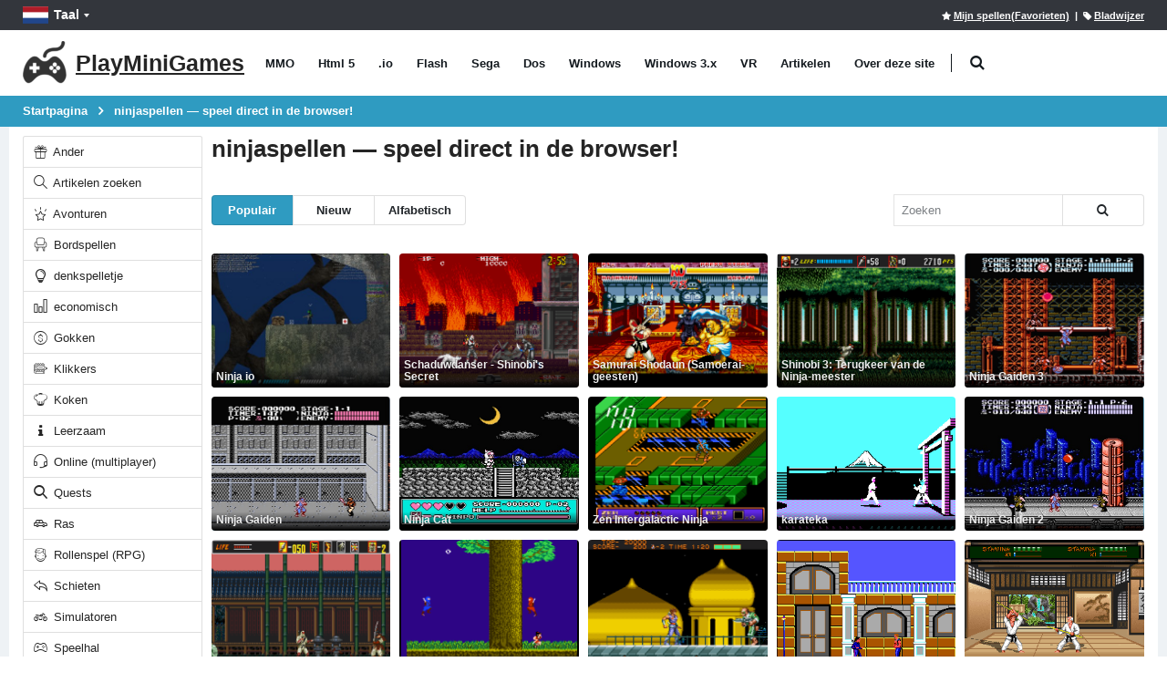

--- FILE ---
content_type: text/html; charset=utf-8
request_url: https://playminigames.nl/tags/ninja
body_size: 14981
content:
<!DOCTYPE html>
<html class="" lang="nl">
<head>
    <meta charset="utf-8">
    <meta http-equiv="X-UA-Compatible" content="IE=edge">
    <meta name="viewport" content="width=device-width, initial-scale=1">
    <title>ninjaspellen online gratis - PlayMiniGames</title>
        <link rel="preload" href="https://playminigames.net/bundle/fonts/porto.woff2?6" type="font/woff2" as="font" crossorigin />
    <link rel="preload" href="https://playminigames.net/bundle/fonts/UqyNK9UOIntux_czAvDQx_ZcHqZXBNQzdcD5.woff2" type="font/woff2" as="font" crossorigin />
    <link href="https://playminigames.net/bundle/app_1.css?v=1" rel="stylesheet" crossorigin="anonymous"/>
<link rel="apple-touch-icon" sizes="180x180" href="https://playminigames.net/content/icon/apple-icon-180x180.png">
<link rel="icon" type="image/png" sizes="32x32" href="https://playminigames.net/content/icon/favicon-32x32.png">
<link rel="icon" type="image/png" sizes="16x16" href="https://playminigames.net/content/icon/favicon-16x16.png">
<meta name="msapplication-TileColor" content="#111">
<meta name="msapplication-TileImage" content="https://playminigames.net/content/icon/ms-icon-144x144.png">
<meta name="theme-color" content="#33363c">
<meta name='impact-site-verification' value='4f58bff9-cf37-425e-aab8-6537a07af2e1' />
<link rel="alternate" type="application/rss+xml" title="PlayMiniGames RSS" href="/rss" />
    <link rel="canonical" href="https://playminigames.nl/tags/ninja" />
    
    <link rel="alternate" href="https://playminigames.net/tags/ninja" hreflang="en" />
<link rel="alternate" href="https://holajuegos.com/tags/ninja" hreflang="es" />
<link rel="alternate" href="https://playminigames.net/pt/tags/ninja" hreflang="pt" />
<link rel="alternate" href="https://playminigames.net/fr/tags/ninja" hreflang="fr" />
<link rel="alternate" href="https://playminigames.net/de/tags/ninja" hreflang="de" />
<link rel="alternate" href="https://playminigames.in/tags/ninja" hreflang="hi" />
<link rel="alternate" href="https://playminigames.nl/tags/ninja" hreflang="nl" />
<link rel="alternate" href="https://playminigames.net/ru/tags/nindzya" hreflang="ru" />


    <meta name="description" content="ninjaspellen online gratis" />
    <meta name="keywords" content="ninja" />
    <meta property="og:type" content="website">
    <meta property="og:title" content="ninjaspellen online gratis | PlayMiniGames">
    <meta property="og:description" content="ninjaspellen online gratis">
    <meta property="og:image" content="https://playminigames.net/Content/icon/favicon-96x96.png">
    <meta property="og:url" content="https://playminigames.nl/tags/ninja">
    
<script async src="//pagead2.googlesyndication.com/pagead/js/adsbygoogle.js"></script>
</head>
<body>
    <div class="page-wrapper">
        <header class="header">
            <div class="header-top">
                <div class="container">
                    
    <div class="header-left header-dropdowns">
    <div class="header-dropdown language-dropdown">
        <a class="language-label" aria-label="Taal" href="#"><img width="28" height="19" src="https://playminigames.net/content/images/flags/nl_flag.svg" alt="Taal">Taal</a>
        <div style="visibility: hidden;min-width: 107px" class="header-menu">
            <ul>
                        <li>
                            <a  href="https://playminigames.net/tags/ninja"><img width="28" height="19" src="https://playminigames.net/content/images/flags/en_flag.svg" alt="English">English</a>
                        </li>
                        <li>
                            <a  href="https://holajuegos.com/tags/ninja"><img width="28" height="19" src="https://playminigames.net/content/images/flags/es_flag.svg" alt="Español">Español</a>
                        </li>
                        <li>
                            <a  href="https://playminigames.net/pt/tags/ninja"><img width="28" height="19" src="https://playminigames.net/content/images/flags/pt_flag.svg" alt="Português">Português</a>
                        </li>
                        <li>
                            <a  href="https://playminigames.net/fr/tags/ninja"><img width="28" height="19" src="https://playminigames.net/content/images/flags/fr_flag.svg" alt="Français">Français</a>
                        </li>
                        <li>
                            <a  href="https://playminigames.net/de/tags/ninja"><img width="28" height="19" src="https://playminigames.net/content/images/flags/de_flag.svg" alt="Deutsche">Deutsche</a>
                        </li>
                        <li>
                            <a  href="https://playminigames.in/tags/ninja"><img width="28" height="19" src="https://playminigames.net/content/images/flags/hi_flag.svg" alt="हिन्दी">हिन्दी</a>
                        </li>
                        <li>
                            <a  href="https://playminigames.nl/tags/ninja"><img width="28" height="19" src="https://playminigames.net/content/images/flags/nl_flag.svg" alt="Nederland">Nederland</a>
                        </li>
                        <li>
                            <a rel=nofollow href="https://playminigames.net/ru/tags/nindzya"><img width="28" height="19" src="https://playminigames.net/content/images/flags/ru_flag.svg" alt="Русский">Русский</a>
                        </li>
                <li>
                    <a href="/select-language">
                        Lees meer...
                    </a>
                </li>
            </ul>
        </div>
    </div>
</div>
<div class="header-right">
        <a rel="nofollow" title="Mijn spellen(Favorieten)" id="mygames" href="/mygames"><i class="icon-star"></i><span>Mijn spellen(Favorieten)</span></a> &nbsp;&nbsp;|&nbsp;
        <a title="Voeg een bladwijzer toe aan deze pagina" id="bookmarkme" onclick="site.AddBookmark('ninjaspellen online gratis', 'https://playminigames.nl/tags/ninja')" href="#"><i class="icon-tag"></i><span>Bladwijzer</span></a>
    <div class="header-dropdown login-dropdown">
        <div class="header-menu">
            <ul>
                    <li><a href="/account/logon">Inloggen</a></li>
            </ul>
        </div>
    </div>
</div>
<script>
    document.addEventListener('DOMContentLoaded', function () {
        var bookmarkmeEl = $('#bookmarkme');
        bookmarkmeEl.click(function () {
            if (document.all) {
                window.external.addFavorite(location.href, 'ninjaspellen online gratis');
            }
            if (window.sidebar && window.sidebar.addPanel) { // Mozilla Firefox Bookmark
                window.sidebar.addPanel(document.title, window.location.href, '');
            } else if (window.external && ('AddFavorite' in window.external)) { // IE Favorite
                window.external.AddFavorite(location.href, document.title);
            } else if (window.opera && window.print) { // Opera Hotlist
                this.title = document.title;
                return true;
            } else { // webkit - safari/chrome
                var message = 'Klik op' + ' ' + (navigator.userAgent.toLowerCase().indexOf('mac') != -1 ? 'Command/Cmd' : 'CTRL') + ' + D - ' + 'Voeg een bladwijzer toe aan deze pagina' + '.';
                SiteDialog.alert(message);
            }
        });
    });
</script>

                </div>
            </div>
            <div class="header-middle sticky-header">
    <div class="container">
        <div class="header-left">
            <a title="PlayMiniGames" href="/" class="logo">
                <img height="48" width="48" src="[data-uri]" alt="PlayMiniGames" />
                <span class="logo-text">
                    PlayMiniGames
                </span>
            </a>
            <nav class="main-nav">
                <ul class="menu sf-arrows">
                        <li class="gametype-top-menu-mmo "><a title="MMO Spelletjes" href="/games/mmo">MMO</a></li>
                        <li class="gametype-top-menu-html5 "><a title="Html 5 Spelletjes" href="/games/html5">Html 5</a></li>
                        <li class="gametype-top-menu-io "><a title=".io Spelletjes" href="/games/io">.io</a></li>
                        <li class="gametype-top-menu-swf "><a title="Flash Spelletjes" href="/games/flash">Flash</a></li>
                        <li class="gametype-top-menu-gen "><a title="Sega Spelletjes" href="/games/sega">Sega</a></li>
                        <li class="gametype-top-menu-zip "><a title="Dos Spelletjes" href="/games/dos">Dos</a></li>
                        <li class="gametype-top-menu-windows "><a title="Windows Spelletjes" href="/games/windows">Windows</a></li>
                        <li class="gametype-top-menu-windows3x "><a title="Windows 3.x Spelletjes" href="/games/windows3x">Windows 3.x</a></li>
                        <li class="gametype-top-menu-vr "><a title="VR Spelletjes" href="/games/vr">VR</a></li>
                    <li ><a title="Nieuws, nuttige informatie over games, website" href="/news">Artikelen</a></li>
                    <li ><a title=" Ontdek waar de site voor is. De mogelijkheden, functies. Sitehulp." href="/info">Over deze site</a></li>
                </ul>
            </nav>
            <div class="header-search" itemscope itemtype="http://schema.org/WebSite">
                <link itemprop="url" href="https://playminigames.nl" />
                <meta itemprop="inLanguage" content="nl" />
                <a href="#" class="search-toggle" title="Zoeken" role="button"><i class="icon-search"></i></a>
                <form itemprop="potentialAction" itemscope itemtype="http://schema.org/SearchAction" action="/" method="GET">
                    <meta itemprop="target" content="https://playminigames.nl/?SearchString={SearchString}" />
                    <div class="header-search-wrapper">
                        <input itemprop="query-input" data-autocomplete-onselect-url="/" data-autocomplete-url="/common/autocomplete" data-itemscount="10" type="search" class="form-control" name="SearchString" id="q" placeholder="Zoeken" required>
                        <button data-apply="1" class="btn" title="Zoeken" type="submit"><i class="icon-search"></i></button>
                    </div>
                </form>
            </div>
        </div>
        <div class="header-right">
            <button class="mobile-menu-toggler" type="button">
                <i class="icon-menu"></i>
            </button>
        </div>
    </div>
</div>
        </header>
        <main class="main">
            <nav aria-label="breadcrumb" class="breadcrumb-nav">
                <div class="container">
                    
<ol class="breadcrumb" itemprop="breadcrumb" itemscope itemtype="http://schema.org/BreadcrumbList">
        <li class="breadcrumb-item" itemprop="itemListElement" itemscope itemtype="http://schema.org/ListItem">
                <a itemprop="item" title="Startpagina" href="/">
                    <span itemprop="name">
                        Startpagina
                    </span>
                </a>
            <meta itemprop="position" content="1">
        </li>
        <li class="breadcrumb-item" itemprop="itemListElement" itemscope itemtype="http://schema.org/ListItem">
                <a itemprop="item" class="active" aria-current="page" href="javascript:void(0)" title="ninjaspellen — speel direct in de browser!">
                    <span itemprop="name">
                        ninjaspellen — speel direct in de browser!
                    </span>
                </a>
            <meta itemprop="position" content="2">
        </li>
</ol>
                </div>
            </nav>
            <div class="container container-main">
                <div class="row row-sm">
                    <aside class="sidebar-shop col-lg-2 order-lg-first">
                        <div class="sidebar-wrapper">
                            
    <div class="widget">
<div class="list-group">
            <a title="Anderspellen online gratis" href="/categories/ander" class="list-group-item "><i class="icon-cat-gift"></i> Ander</a>
            <a title="Artikelen zoekenspellen online gratis" href="/categories/artikelen-zoeken" class="list-group-item "><i class="icon-magnifier"></i> Artikelen zoeken</a>
            <a title="Avonturenspellen online gratis" href="/categories/avonturen" class="list-group-item "><i class="icon-estrela"></i> Avonturen</a>
            <a title="Bordspellenspellen online gratis" href="/categories/tafelblad" class="list-group-item "><i class="icon-cat-couch"></i> Bordspellen</a>
            <a title="denkspelletjespellen online gratis" href="/categories/denkspelletje" class="list-group-item "><i class="icon-lamp"></i> denkspelletje</a>
            <a title="economischspellen online gratis" href="/categories/economisch" class="list-group-item "><i class="icon-chart"></i> economisch</a>
            <a title="Gokkenspellen online gratis" href="/categories/gokken" class="list-group-item "><i class="icon-us-dollar"></i> Gokken</a>
            <a title="Klikkersspellen online gratis" href="/categories/klikkers" class="list-group-item "><i class="icon-category-pedals"></i> Klikkers</a>
            <a title="Kokenspellen online gratis" href="/categories/koken" class="list-group-item "><i class="icon-chef"></i> Koken</a>
            <a title="Leerzaamspellen online gratis" href="/categories/leerzaam" class="list-group-item "><i class="icon-info"></i> Leerzaam</a>
            <a title="Online (multiplayer)spellen online gratis" href="/categories/online-multiplayer" class="list-group-item "><i class="icon-earphones-alt"></i> Online (multiplayer)</a>
            <a title="Questsspellen online gratis" href="/categories/quests" class="list-group-item "><i class="icon-search-3"></i> Quests</a>
            <a title="Rasspellen online gratis" href="/categories/ras" class="list-group-item "><i class="icon-cat-motors"></i> Ras</a>
            <a title="Rollenspel (RPG)spellen online gratis" href="/categories/rollenspel-rpg" class="list-group-item "><i class="icon-boy-broad-smile"></i> Rollenspel (RPG)</a>
            <a title="Schietenspellen online gratis" href="/categories/schieten" class="list-group-item "><i class="icon-action-undo"></i> Schieten</a>
            <a title="Simulatorenspellen online gratis" href="/categories/simulatoren" class="list-group-item "><i class="icon-category-motorcycles"></i> Simulatoren</a>
            <a title="Speelhalspellen online gratis" href="/categories/speelhal" class="list-group-item "><i class="icon-cat-toys"></i> Speelhal</a>
            <a title="Spellen voor meisjesspellen online gratis" href="/categories/spellen-voor-meisjes" class="list-group-item "><i class="icon-cat-fashion"></i> Spellen voor meisjes</a>
            <a title="Spelletjes voor twee online gratis" href="/categories/spelletjes-voor-twee" class="list-group-item "><i class="icon-users-alt"></i> Spelletjes voor twee</a>
            <a title="Sportspellen online gratis" href="/categories/sport" class="list-group-item "><i class="icon-cat-sport"></i> Sport</a>
            <a title="Strategieënspellen online gratis" href="/categories/strategieen" class="list-group-item "><i class="icon-location"></i> Strategieën</a>
            <a title="Tekstopdrachtenspellen online gratis" href="/categories/tekstopdrachten" class="list-group-item "><i class="icon-envolope"></i> Tekstopdrachten</a>
            <a title="torentjesspellen online gratis" href="/categories/torentjes" class="list-group-item "><i class="icon-bag"></i> torentjes</a>
            <a title="Vechtenspellen online gratis" href="/categories/vechten" class="list-group-item "><i class="icon-category-chains"></i> Vechten</a>
            <a title="Vliegenspellen online gratis" href="/categories/vliegen" class="list-group-item "><i class="icon-paper-plane"></i> Vliegen</a>
</div>    </div>

<div class="widget">
    <h4 class="widget-title">Tag Cloud</h4>
    <div class="tagcloud" style="margin-top:10px">
            <a title="Muziekspellen online gratis" href="/tags/muziek">Muziek</a>
            <a title="Ontwikkeling van vaardighedenspellen online gratis" href="/tags/ontwikkeling-van-vaardigheden">Ontwikkeling van vaardigheden</a>
            <a title="FNFspellen online gratis" href="/tags/fnf">FNF</a>
            <a title="Sprunkispellen online gratis" href="/tags/sprunki">Sprunki</a>
            <a title="3dspellen online gratis" href="/tags/3d">3d</a>
            <a title="Auto&#x27;sspellen online gratis" href="/tags/autos">Auto&#x27;s</a>
            <a title="2dspellen online gratis" href="/tags/2d">2d</a>
            <a title="Verschillendspellen online gratis" href="/tags/verschillend">Verschillend</a>
            <a title="Magiespellen online gratis" href="/tags/magie">Magie</a>
            <a title="Puzzelspellen online gratis" href="/tags/puzzel">Puzzel</a>
            <a title="Modespellen online gratis" href="/tags/mode">Mode</a>
            <a title="Fantasiespellen online gratis" href="/tags/fantasie">Fantasie</a>
            <a title="Dierenspellen online gratis" href="/tags/dieren">Dieren</a>
            <a title="Oorlogspellen online gratis" href="/tags/oorlog">Oorlog</a>
            <a title="Jurkspellen online gratis" href="/tags/jurk">Jurk</a>
            <a title="De ruimtespellen online gratis" href="/tags/de-ruimte">De ruimte</a>
            <a title="Minecraftspellen online gratis" href="/tags/minecraft">Minecraft</a>
            <a title="Verbeteringspellen online gratis" href="/tags/verbetering">Verbetering</a>
            <a title="Gamepixspellen online gratis" href="/tags/gamepix">Gamepix</a>
            <a title="Overlevingspellen online gratis" href="/tags/overleving">Overleving</a>
            <a title="Animespellen online gratis" href="/tags/anime">Anime</a>
            <a title="Vliegtuigenspellen online gratis" href="/tags/vliegtuigen">Vliegtuigen</a>
            <a title="Zombiespellen online gratis" href="/tags/zombie">Zombie</a>
            <a title="Ontwikkelingspellen online gratis" href="/tags/ontwikkeling">Ontwikkeling</a>
            <a title="Robotsspellen online gratis" href="/tags/robots">Robots</a>
            <a title="Verschrikkingspellen online gratis" href="/tags/verschrikking">Verschrikking</a>
            <a title="Softgamesspellen online gratis" href="/tags/softgames">Softgames</a>
            <a title="Strijd royalespellen online gratis" href="/tags/strijd-royale">Strijd royale</a>
            <a title="Stickmenspellen online gratis" href="/tags/stickmen">Stickmen</a>
            <a title="Spelletjes voor kinderenspellen online gratis" href="/tags/spelletjes-voor-kinderen">Spelletjes voor kinderen</a>
            <a title="Gevechtenspellen online gratis" href="/tags/gevechten">Gevechten</a>
            <a title="Onlogischspellen online gratis" href="/tags/onlogisch">Onlogisch</a>
            <a title="Sonischspellen online gratis" href="/tags/sonisch">Sonisch</a>
            <a title="Ballonnenspellen online gratis" href="/tags/ballonnen">Ballonnen</a>
            <a title="Monstersspellen online gratis" href="/tags/monsters">Monsters</a>
            <a title="Cloudgamingspellen online gratis" href="/tags/cloudgaming">Cloudgaming</a>
            <a title="Amerikaans voetbalspellen online gratis" href="/tags/amerikaans-voetbal">Amerikaans voetbal</a>
            <a title="3 op een rijspellen online gratis" href="/tags/3-op-een-rij">3 op een rij</a>
            <a title="Loopspellen online gratis" href="/tags/loop">Loop</a>
            <a title="Kaartenspellen online gratis" href="/tags/kaarten">Kaarten</a>
            <a title="Buitenaardse wezensspellen online gratis" href="/tags/buitenaardse-wezens">Buitenaardse wezens</a>
            <a title="Kerstmisspellen online gratis" href="/tags/kerstmis">Kerstmis</a>
            <a title="Riddersspellen online gratis" href="/tags/ridders">Ridders</a>
            <a title="Mariospellen online gratis" href="/tags/mario">Mario</a>
            <a title="Tanksspellen online gratis" href="/tags/tanks">Tanks</a>
            <a title="Tegendeelspellen online gratis" href="/tags/tegendeel">Tegendeel</a>
            <a title="Onder onsspellen online gratis" href="/tags/onder-ons">Onder ons</a>
            <a title="Boerderijspellen online gratis" href="/tags/boerderij">Boerderij</a>
            <a title="Technologiespellen online gratis" href="/tags/technologie">Technologie</a>
            <a title="Motorfietsenspellen online gratis" href="/tags/motorfietsen">Motorfietsen</a>
            <a title="Schepenspellen online gratis" href="/tags/schepen">Schepen</a>
            <a title="Superheldenspellen online gratis" href="/tags/superhelden">Superhelden</a>
            <a title="Keukenspellen online gratis" href="/tags/keuken">Keuken</a>
            <a title="De ontsnappingspellen online gratis" href="/tags/de-ontsnapping">De ontsnapping</a>
            <a title="Mariospellen online gratis" href="/tags/mario">Mario</a>
            <a title="Speciale troepenspellen online gratis" href="/tags/speciale-troepen">Speciale troepen</a>
            <a title="Pokémonspellen online gratis" href="/tags/pokemon">Pokémon</a>
            <a title="Tanksspellen online gratis" href="/tags/tanks">Tanks</a>
            <a title="Ninjaspellen online gratis" href="/tags/ninja">Ninja</a>
            <a title="Mahjongspellen online gratis" href="/tags/mahjong">Mahjong</a>
            <a title="Robloxspellen online gratis" href="/tags/roblox">Roblox</a>
            <a title="Tetrisspellen online gratis" href="/tags/tetris">Tetris</a>
            <a title="Solitairspellen online gratis" href="/tags/solitair">Solitair</a>
            <a title="Kogamaspellen online gratis" href="/tags/kogama">Kogama</a>
            <a title="Arkanoïdespellen online gratis" href="/tags/arkanoide">Arkanoïde</a>
            <a title="Zandbakspellen online gratis" href="/tags/zandbak">Zandbak</a>
            <a title="Middeleeuwenspellen online gratis" href="/tags/middeleeuwen">Middeleeuwen</a>
            <a title="Dinosaurussenspellen online gratis" href="/tags/dinosaurussen">Dinosaurussen</a>
            <a title="Gtaspellen online gratis" href="/tags/gta">Gta</a>
            <a title="Elmaspellen online gratis" href="/tags/elma">Elma</a>
            <a title="Een prinsesspellen online gratis" href="/tags/een-prinses">Een prinses</a>
            <a title="FNAFspellen online gratis" href="/tags/fnaf">FNAF</a>
            <a title="Inktvis spelspellen online gratis" href="/tags/inktvis-spel">Inktvis spel</a>
            <a title="Halloweenspellen online gratis" href="/tags/halloween">Halloween</a>
            <a title="Disneyspellen online gratis" href="/tags/disney">Disney</a>
            <a title="Disneyspellen online gratis" href="/tags/disney">Disney</a>
            <a title="Kerkersspellen online gratis" href="/tags/kerkers">Kerkers</a>
            <a title="Slangspellen online gratis" href="/tags/slang">Slang</a>
            <a title="Basketbalspellen online gratis" href="/tags/basketbal">Basketbal</a>
            <a title="Gemakkelijkspellen online gratis" href="/tags/gemakkelijk">Gemakkelijk</a>
            <a title="Piratenspellen online gratis" href="/tags/piraten">Piraten</a>
            <a title="Beschavingspellen online gratis" href="/tags/beschaving">Beschaving</a>
            <a title="Politiespellen online gratis" href="/tags/politie">Politie</a>
            <a title="Bommenwerper manspellen online gratis" href="/tags/bommenwerper-man">Bommenwerper man</a>
            <a title="Drakenspellen online gratis" href="/tags/draken">Draken</a>
            <a title="Schakenspellen online gratis" href="/tags/schaken">Schaken</a>
            <a title="Programmerenspellen online gratis" href="/tags/programmeren">Programmeren</a>
            <a title="Parkourspellen online gratis" href="/tags/parkour">Parkour</a>
            <a title="Pixelspellen online gratis" href="/tags/pixel">Pixel</a>
            <a title="Uit filmsspellen online gratis" href="/tags/uit-films">Uit films</a>
            <a title="Detectivespellen online gratis" href="/tags/detective">Detective</a>
            <a title="Magnaatspellen online gratis" href="/tags/magnaat">Magnaat</a>
            <a title="Scooby Doospellen online gratis" href="/tags/scooby-doo">Scooby Doo</a>
            <a title="Coronavirusspellen online gratis" href="/tags/coronavirus">Coronavirus</a>
            <a title="Dierensimulatorspellen online gratis" href="/tags/dierensimulator">Dierensimulator</a>
            <a title="Adam en Evaspellen online gratis" href="/tags/adam-en-eva">Adam en Eva</a>
            <a title="Spongebobspellen online gratis" href="/tags/spongebob">Spongebob</a>
            <a title="Boksenspellen online gratis" href="/tags/boksen">Boksen</a>
            <a title="Wilde Westenspellen online gratis" href="/tags/wilde-westen">Wilde Westen</a>
            <a title="Torentjesspellen online gratis" href="/tags/torentjes">Torentjes</a>
            <a title="Puzzelsspellen online gratis" href="/tags/puzzels">Puzzels</a>
            <a title="Vrachtwagensspellen online gratis" href="/tags/vrachtwagens">Vrachtwagens</a>
            <a title="Commandant scherpspellen online gratis" href="/tags/commandant-scherp">Commandant scherp</a>
            <a title="Schuttersspellen online gratis" href="/tags/schutters">Schutters</a>
            <a title="Formule 1spellen online gratis" href="/tags/formule-1">Formule 1</a>
            <a title="Maffiaspellen online gratis" href="/tags/maffia">Maffia</a>
            <a title="Wolfensteinspellen online gratis" href="/tags/wolfenstein">Wolfenstein</a>
            <a title="Gokautomatenspellen online gratis" href="/tags/gokautomaten">Gokautomaten</a>
            <a title="Kkispellen online gratis" href="/tags/kki">Kki</a>
            <a title="Tennisspellen online gratis" href="/tags/tennis">Tennis</a>
            <a title="Vissenspellen online gratis" href="/tags/vissen">Vissen</a>
            <a title="Fnf-testsspellen online gratis" href="/tags/fnf-tests">Fnf-tests</a>
    </div>
    <div>
        <a title="Meer tags" class="moreTagsLink btn btn-primary col-12" href="/tags">Meer tags</a>
    </div>
</div>                        </div>
                    </aside>
                    <div class="col-lg-10 main-bar">
                                <div>
            <h1 itemprop="name" style="font-size: 20px;margin-top: 0">
                ninjaspellen — speel direct in de browser!
            </h1>
            <div itemprop="description">
                
            </div>
            <br />
        </div>
<div class="gameListContainer">
    <nav class="toolbox">
        <div class="toolbox-left">
            <div class="toolbox-item toolbox-sort">
                <div class="btn-group">
    <a data-sortDesc="true" class="btn btn-sm btn-primary" data-sortingName="ViewCount" href="javascript:void(0)">Populair</a>
    <a data-sortDesc="true" class="btn btn-sm btn-default" data-sortingName="CreatedDate" href="javascript:void(0)">Nieuw</a>
    <a data-sortDesc="false" class="btn btn-sm btn-default" data-sortingName="Name" href="javascript:void(0)">Alfabetisch</a>
</div>
            </div>
        </div>
                <div class="toolbox-item toolbox-show">
                    <form class="paging-sorting-filter-form" style="margin-bottom:0">
                        <div class="btn-group">
                        <input type="text" name="SearchString" class="form-control" placeholder="Zoeken" data-autocomplete-onselect-url="/" data-autocomplete-url="/common/autocomplete" data-itemscount="10" />
                            <button type="button" class="btn btn-default btn-sm" title="Zoeken" data-apply="1"><i class="icon-search"></i></button>
                        </div>
                    </form>
                </div>
    </nav>
    <div class="paging-sorting-update" id="divPointAttachmentsList">
        <nav class="toolbox toolbox-pagination">
    <ul data-id="paging" class="pagination">
    </ul>
</nav>    <div class="row row-sm" itemscope itemtype="http://schema.org/ItemList">
        <meta itemprop="numberOfItems" content="42">
                <meta itemprop="name" content="ninjaspellen">
            <div class="col-6 col-sm-6 col-md-3 col-xl-5col" itemprop="itemListElement" itemscope itemtype="http://schema.org/ListItem">
                <meta itemprop="position" content="1">
                <meta itemprop="url" content="https://playminigames.nl/game/ninja-io">
                <meta itemprop="image" content="https://playminigames.net/content/gameimagecontent/html5_ninjaio_3f604c1de55b40779f0e9db67504f7e8.jpg">
                <div class="product-default">
                    <figure>
                        <a data-preview=https://videos.crazygames.com/ninja-io/1/ninja-io-180x111.mp4 aria-label="Ninja io" href="/game/ninja-io">
                            <img class="b-lazy loading" title="Ninja io - Speel gratis online" data-src="https://playminigames.net/content/gameimagecontent/html5_ninjaio_3f604c1de55b40779f0e9db67504f7e8.jpg" alt="Ninja io - Speel gratis online" src="[data-uri]">
                            <h2 class="game-title" itemprop="name">
                                Ninja io
                            </h2>
                        </a>
                    </figure>
                </div>
            </div>
            <div class="col-6 col-sm-6 col-md-3 col-xl-5col" itemprop="itemListElement" itemscope itemtype="http://schema.org/ListItem">
                <meta itemprop="position" content="2">
                <meta itemprop="url" content="https://playminigames.nl/game/schaduwdanser-shinobis-secret">
                <meta itemprop="image" content="https://playminigames.net/content/gameimagecontent/gen_ShadowDancerTheSecretShinobi_71b9414a3c86480da90c34bb0eae4e8e.png">
                <div class="product-default">
                    <figure>
                        <a data-preview=https://www.retrogames.cc/video/genesis/shadow-dancer-the-secret-of-shinobi-world.mp4 aria-label="Schaduwdanser - Shinobi&#x27;s Secret" href="/game/schaduwdanser-shinobis-secret">
                            <img class="b-lazy loading" title="Schaduwdanser - Shinobi&#x27;s Secret - Speel gratis online" data-src="https://playminigames.net/content/gameimagecontent/gen_ShadowDancerTheSecretShinobi_71b9414a3c86480da90c34bb0eae4e8e.png" alt="Schaduwdanser - Shinobi&#x27;s Secret - Speel gratis online" src="[data-uri]">
                            <h2 class="game-title" itemprop="name">
                                Schaduwdanser - Shinobi&#x27;s Secret
                            </h2>
                        </a>
                    </figure>
                </div>
            </div>
            <div class="col-6 col-sm-6 col-md-3 col-xl-5col" itemprop="itemListElement" itemscope itemtype="http://schema.org/ListItem">
                <meta itemprop="position" content="3">
                <meta itemprop="url" content="https://playminigames.nl/game/samurai-shodaun-samoerai-geesten">
                <meta itemprop="image" content="https://playminigames.net/content/gameimagecontent/Samurai Shodown_068516ae6d1e468d86e693e12bc810b9.png">
                <div class="product-default">
                    <figure>
                        <a data-preview=https://www.retrogames.cc/video/genesis/samurai-shodown-usa.mp4 aria-label="Samurai Shodaun (Samoerai-geesten)" href="/game/samurai-shodaun-samoerai-geesten">
                            <img class="b-lazy loading" title="Samurai Shodaun (Samoerai-geesten) - Speel gratis online" data-src="https://playminigames.net/content/gameimagecontent/Samurai Shodown_068516ae6d1e468d86e693e12bc810b9.png" alt="Samurai Shodaun (Samoerai-geesten) - Speel gratis online" src="[data-uri]">
                            <h2 class="game-title" itemprop="name">
                                Samurai Shodaun (Samoerai-geesten)
                            </h2>
                        </a>
                    </figure>
                </div>
            </div>
            <div class="col-6 col-sm-6 col-md-3 col-xl-5col" itemprop="itemListElement" itemscope itemtype="http://schema.org/ListItem">
                <meta itemprop="position" content="4">
                <meta itemprop="url" content="https://playminigames.nl/game/shinobi-3-terugkeer-van-de-ninja-meester">
                <meta itemprop="image" content="https://playminigames.net/content/gameimagecontent/Shinobi3_98db664c02b84c04bdc7cbcf4fd91cb8.png">
                <div class="product-default">
                    <figure>
                        <a data-preview=https://www.retrogames.cc/video/genesis/shinobi-iii-return-of-the-ninja-master-usa.mp4 aria-label="Shinobi 3: Terugkeer van de Ninja-meester" href="/game/shinobi-3-terugkeer-van-de-ninja-meester">
                            <img class="b-lazy loading" title="Shinobi 3: Terugkeer van de Ninja-meester - Speel gratis online" data-src="https://playminigames.net/content/gameimagecontent/Shinobi3_98db664c02b84c04bdc7cbcf4fd91cb8.png" alt="Shinobi 3: Terugkeer van de Ninja-meester - Speel gratis online" src="[data-uri]">
                            <h2 class="game-title" itemprop="name">
                                Shinobi 3: Terugkeer van de Ninja-meester
                            </h2>
                        </a>
                    </figure>
                </div>
            </div>
            <div class="col-6 col-sm-6 col-md-3 col-xl-5col" itemprop="itemListElement" itemscope itemtype="http://schema.org/ListItem">
                <meta itemprop="position" content="5">
                <meta itemprop="url" content="https://playminigames.nl/game/ninja-gaiden-3">
                <meta itemprop="image" content="https://playminigames.net/content/gameimagecontent/ninja_gaiden3_3b3fea92-b7a8-42e2-8736-d2015647e2ca.jpg">
                <div class="product-default">
                    <figure>
                        <a  aria-label="Ninja Gaiden 3" href="/game/ninja-gaiden-3">
                            <img class="b-lazy loading" title="Ninja Gaiden 3 - Speel gratis online" data-src="https://playminigames.net/content/gameimagecontent/ninja_gaiden3_3b3fea92-b7a8-42e2-8736-d2015647e2ca.jpg" alt="Ninja Gaiden 3 - Speel gratis online" src="[data-uri]">
                            <h2 class="game-title" itemprop="name">
                                Ninja Gaiden 3
                            </h2>
                        </a>
                    </figure>
                </div>
            </div>
            <div class="col-6 col-sm-6 col-md-3 col-xl-5col" itemprop="itemListElement" itemscope itemtype="http://schema.org/ListItem">
                <meta itemprop="position" content="6">
                <meta itemprop="url" content="https://playminigames.nl/game/ninja-gaiden">
                <meta itemprop="image" content="https://playminigames.net/content/gameimagecontent/ninja_gaiden_b2c4a070-b326-4a6a-bea1-cdee9de64932.jpg">
                <div class="product-default">
                    <figure>
                        <a data-preview=https://www.retrogames.cc/video/nes/ninja-gaiden-usa.mp4 aria-label="Ninja Gaiden" href="/game/ninja-gaiden">
                            <img class="b-lazy loading" title="Ninja Gaiden - Speel gratis online" data-src="https://playminigames.net/content/gameimagecontent/ninja_gaiden_b2c4a070-b326-4a6a-bea1-cdee9de64932.jpg" alt="Ninja Gaiden - Speel gratis online" src="[data-uri]">
                            <h2 class="game-title" itemprop="name">
                                Ninja Gaiden
                            </h2>
                        </a>
                    </figure>
                </div>
            </div>
            <div class="col-6 col-sm-6 col-md-3 col-xl-5col" itemprop="itemListElement" itemscope itemtype="http://schema.org/ListItem">
                <meta itemprop="position" content="7">
                <meta itemprop="url" content="https://playminigames.nl/game/ninja-cat">
                <meta itemprop="image" content="https://playminigames.net/content/gameimagecontent/ninja_cat_128e3fd3-3a79-4d1f-a74f-26e9399e6014.jpg">
                <div class="product-default">
                    <figure>
                        <a  aria-label="Ninja Cat" href="/game/ninja-cat">
                            <img class="b-lazy loading" title="Ninja Cat - Speel gratis online" data-src="https://playminigames.net/content/gameimagecontent/ninja_cat_128e3fd3-3a79-4d1f-a74f-26e9399e6014.jpg" alt="Ninja Cat - Speel gratis online" src="[data-uri]">
                            <h2 class="game-title" itemprop="name">
                                Ninja Cat
                            </h2>
                        </a>
                    </figure>
                </div>
            </div>
            <div class="col-6 col-sm-6 col-md-3 col-xl-5col" itemprop="itemListElement" itemscope itemtype="http://schema.org/ListItem">
                <meta itemprop="position" content="8">
                <meta itemprop="url" content="https://playminigames.nl/game/zen-intergalactic-ninja">
                <meta itemprop="image" content="https://playminigames.net/content/gameimagecontent/nes_zenintergalactic_ninja_bf6e94ce80b34bfb808799069d733fae.png">
                <div class="product-default">
                    <figure>
                        <a data-preview=https://www.retrogames.cc/video/nes/zen-intergalactic-ninja-usa.mp4 aria-label="Zen Intergalactic Ninja" href="/game/zen-intergalactic-ninja">
                            <img class="b-lazy loading" title="Zen Intergalactic Ninja - Speel gratis online" data-src="https://playminigames.net/content/gameimagecontent/nes_zenintergalactic_ninja_bf6e94ce80b34bfb808799069d733fae.png" alt="Zen Intergalactic Ninja - Speel gratis online" src="[data-uri]">
                            <h2 class="game-title" itemprop="name">
                                Zen Intergalactic Ninja
                            </h2>
                        </a>
                    </figure>
                </div>
            </div>
            <div class="col-6 col-sm-6 col-md-3 col-xl-5col" itemprop="itemListElement" itemscope itemtype="http://schema.org/ListItem">
                <meta itemprop="position" content="9">
                <meta itemprop="url" content="https://playminigames.nl/game/karateka">
                <meta itemprop="image" content="https://playminigames.net/content/gameimagecontent/karateka_d89b9ffb4ae346c1b5cbe168eaffc35a.png">
                <div class="product-default">
                    <figure>
                        <a data-preview=http://t.gamesnostalgia.com/movie/k/a/karateka/gameplay.mp4 aria-label="karateka" href="/game/karateka">
                            <img class="b-lazy loading" title="karateka - Speel gratis online" data-src="https://playminigames.net/content/gameimagecontent/karateka_d89b9ffb4ae346c1b5cbe168eaffc35a.png" alt="karateka - Speel gratis online" src="[data-uri]">
                            <h2 class="game-title" itemprop="name">
                                karateka
                            </h2>
                        </a>
                    </figure>
                </div>
            </div>
            <div class="col-6 col-sm-6 col-md-3 col-xl-5col" itemprop="itemListElement" itemscope itemtype="http://schema.org/ListItem">
                <meta itemprop="position" content="10">
                <meta itemprop="url" content="https://playminigames.nl/game/ninja-gaiden-2">
                <meta itemprop="image" content="https://playminigames.net/content/gameimagecontent/ninja_gaiden2_1157a98d-1324-4b41-b0f1-8a35b5f4d1d0.jpg">
                <div class="product-default">
                    <figure>
                        <a  aria-label="Ninja Gaiden 2" href="/game/ninja-gaiden-2">
                            <img class="b-lazy loading" title="Ninja Gaiden 2 - Speel gratis online" data-src="https://playminigames.net/content/gameimagecontent/ninja_gaiden2_1157a98d-1324-4b41-b0f1-8a35b5f4d1d0.jpg" alt="Ninja Gaiden 2 - Speel gratis online" src="[data-uri]">
                            <h2 class="game-title" itemprop="name">
                                Ninja Gaiden 2
                            </h2>
                        </a>
                    </figure>
                </div>
            </div>
            <div class="col-6 col-sm-6 col-md-3 col-xl-5col" itemprop="itemListElement" itemscope itemtype="http://schema.org/ListItem">
                <meta itemprop="position" content="11">
                <meta itemprop="url" content="https://playminigames.nl/game/de-wraak-van-shinobi">
                <meta itemprop="image" content="https://playminigames.net/content/gameimagecontent/Revenge of Shinobi_be501acf4855414a9b6fd3db62521431.png">
                <div class="product-default">
                    <figure>
                        <a data-preview=https://www.retrogames.cc/video/genesis/revenge-of-shinobi-the-usa-europe.mp4 aria-label="De wraak van Shinobi" href="/game/de-wraak-van-shinobi">
                            <img class="b-lazy loading" title="De wraak van Shinobi - Speel gratis online" data-src="https://playminigames.net/content/gameimagecontent/Revenge of Shinobi_be501acf4855414a9b6fd3db62521431.png" alt="De wraak van Shinobi - Speel gratis online" src="[data-uri]">
                            <h2 class="game-title" itemprop="name">
                                De wraak van Shinobi
                            </h2>
                        </a>
                    </figure>
                </div>
            </div>
            <div class="col-6 col-sm-6 col-md-3 col-xl-5col" itemprop="itemListElement" itemscope itemtype="http://schema.org/ListItem">
                <meta itemprop="position" content="12">
                <meta itemprop="url" content="https://playminigames.nl/game/de-legende-van-de-kooi">
                <meta itemprop="image" content="https://playminigames.net/content/gameimagecontent/nes_legend-of-kage_3b20fae840b246889dff4d870fe67811.png">
                <div class="product-default">
                    <figure>
                        <a data-preview=https://www.retrogames.cc/video/nes/legend-of-kage-the-usa.mp4 aria-label="De legende van de kooi" href="/game/de-legende-van-de-kooi">
                            <img class="b-lazy loading" title="De legende van de kooi - Speel gratis online" data-src="https://playminigames.net/content/gameimagecontent/nes_legend-of-kage_3b20fae840b246889dff4d870fe67811.png" alt="De legende van de kooi - Speel gratis online" src="[data-uri]">
                            <h2 class="game-title" itemprop="name">
                                De legende van de kooi
                            </h2>
                        </a>
                    </figure>
                </div>
            </div>
            <div class="col-6 col-sm-6 col-md-3 col-xl-5col" itemprop="itemListElement" itemscope itemtype="http://schema.org/ListItem">
                <meta itemprop="position" content="13">
                <meta itemprop="url" content="https://playminigames.nl/game/strijder">
                <meta itemprop="image" content="https://playminigames.net/content/gameimagecontent/Strider (UE)_aa7e3160f5684914896d11fb5f9efd0e.png">
                <div class="product-default">
                    <figure>
                        <a data-preview=https://www.retrogames.cc/video/genesis/strider-usa-europe.mp4 aria-label="Strijder" href="/game/strijder">
                            <img class="b-lazy loading" title="Strijder - Speel gratis online" data-src="https://playminigames.net/content/gameimagecontent/Strider (UE)_aa7e3160f5684914896d11fb5f9efd0e.png" alt="Strijder - Speel gratis online" src="[data-uri]">
                            <h2 class="game-title" itemprop="name">
                                Strijder
                            </h2>
                        </a>
                    </figure>
                </div>
            </div>
            <div class="col-6 col-sm-6 col-md-3 col-xl-5col" itemprop="itemListElement" itemscope itemtype="http://schema.org/ListItem">
                <meta itemprop="position" content="14">
                <meta itemprop="url" content="https://playminigames.nl/game/shinobi">
                <meta itemprop="image" content="https://playminigames.net/content/gameimagecontent/shinobi_b55c7f6ba05a4aa78154683018f9d448.png">
                <div class="product-default">
                    <figure>
                        <a  aria-label="Shinobi" href="/game/shinobi">
                            <img class="b-lazy loading" title="Shinobi - Speel gratis online" data-src="https://playminigames.net/content/gameimagecontent/shinobi_b55c7f6ba05a4aa78154683018f9d448.png" alt="Shinobi - Speel gratis online" src="[data-uri]">
                            <h2 class="game-title" itemprop="name">
                                Shinobi
                            </h2>
                        </a>
                    </figure>
                </div>
            </div>
            <div class="col-6 col-sm-6 col-md-3 col-xl-5col" itemprop="itemListElement" itemscope itemtype="http://schema.org/ListItem">
                <meta itemprop="position" content="15">
                <meta itemprop="url" content="https://playminigames.nl/game/budokan-the-martial-spirit">
                <meta itemprop="image" content="https://playminigames.net/content/gameimagecontent/budo_39e3736b157f495eae2becf1a6b46c36.png">
                <div class="product-default">
                    <figure>
                        <a  aria-label="Budokan: The Martial Spirit" href="/game/budokan-the-martial-spirit">
                            <img class="b-lazy loading" title="Budokan: The Martial Spirit - Speel gratis online" data-src="https://playminigames.net/content/gameimagecontent/budo_39e3736b157f495eae2becf1a6b46c36.png" alt="Budokan: The Martial Spirit - Speel gratis online" src="[data-uri]">
                            <h2 class="game-title" itemprop="name">
                                Budokan: The Martial Spirit
                            </h2>
                        </a>
                    </figure>
                </div>
            </div>
            <div class="col-6 col-sm-6 col-md-3 col-xl-5col" itemprop="itemListElement" itemscope itemtype="http://schema.org/ListItem">
                <meta itemprop="position" content="16">
                <meta itemprop="url" content="https://playminigames.nl/game/blue-shadow">
                <meta itemprop="image" content="https://playminigames.net/content/gameimagecontent/blueshdw_a1e6a1d4-db2d-4511-8c56-089e15561780.jpg">
                <div class="product-default">
                    <figure>
                        <a data-preview=https://www.retrogames.cc/video/nes/shadow-of-the-ninja-usa.mp4 aria-label="Blue Shadow" href="/game/blue-shadow">
                            <img class="b-lazy loading" title="Blue Shadow - Speel gratis online" data-src="https://playminigames.net/content/gameimagecontent/blueshdw_a1e6a1d4-db2d-4511-8c56-089e15561780.jpg" alt="Blue Shadow - Speel gratis online" src="[data-uri]">
                            <h2 class="game-title" itemprop="name">
                                Blue Shadow
                            </h2>
                        </a>
                    </figure>
                </div>
            </div>
            <div class="col-6 col-sm-6 col-md-3 col-xl-5col" itemprop="itemListElement" itemscope itemtype="http://schema.org/ListItem">
                <meta itemprop="position" content="17">
                <meta itemprop="url" content="https://playminigames.nl/game/little-samson">
                <meta itemprop="image" content="https://playminigames.net/content/gameimagecontent/littlesamson_46ed4611-4864-4e4a-ae7b-c0816a01eeed.jpg">
                <div class="product-default">
                    <figure>
                        <a data-preview=https://www.retrogames.cc/video/nes/little-samson-usa.mp4 aria-label="Little Samson" href="/game/little-samson">
                            <img class="b-lazy loading" title="Little Samson - Speel gratis online" data-src="https://playminigames.net/content/gameimagecontent/littlesamson_46ed4611-4864-4e4a-ae7b-c0816a01eeed.jpg" alt="Little Samson - Speel gratis online" src="[data-uri]">
                            <h2 class="game-title" itemprop="name">
                                Little Samson
                            </h2>
                        </a>
                    </figure>
                </div>
            </div>
            <div class="col-6 col-sm-6 col-md-3 col-xl-5col" itemprop="itemListElement" itemscope itemtype="http://schema.org/ListItem">
                <meta itemprop="position" content="18">
                <meta itemprop="url" content="https://playminigames.nl/game/demon-sword">
                <meta itemprop="image" content="https://playminigames.net/content/gameimagecontent/demon_sword_ca6b1f3f-214a-479b-8f15-2117393a3274.jpg">
                <div class="product-default">
                    <figure>
                        <a data-preview=https://www.retrogames.cc/video/nes/demon-sword-release-the-power-usa.mp4 aria-label="Demon Sword" href="/game/demon-sword">
                            <img class="b-lazy loading" title="Demon Sword - Speel gratis online" data-src="https://playminigames.net/content/gameimagecontent/demon_sword_ca6b1f3f-214a-479b-8f15-2117393a3274.jpg" alt="Demon Sword - Speel gratis online" src="[data-uri]">
                            <h2 class="game-title" itemprop="name">
                                Demon Sword
                            </h2>
                        </a>
                    </figure>
                </div>
            </div>
            <div class="col-6 col-sm-6 col-md-3 col-xl-5col" itemprop="itemListElement" itemscope itemtype="http://schema.org/ListItem">
                <meta itemprop="position" content="19">
                <meta itemprop="url" content="https://playminigames.nl/game/hi-no-tori">
                <meta itemprop="image" content="https://playminigames.net/content/gameimagecontent/hi_no_tori_5ef6cc10-9af1-4b9c-9f6c-8ff5873d1e6a.jpg">
                <div class="product-default">
                    <figure>
                        <a  aria-label="Hi no Tori" href="/game/hi-no-tori">
                            <img class="b-lazy loading" title="Hi no Tori - Speel gratis online" data-src="https://playminigames.net/content/gameimagecontent/hi_no_tori_5ef6cc10-9af1-4b9c-9f6c-8ff5873d1e6a.jpg" alt="Hi no Tori - Speel gratis online" src="[data-uri]">
                            <h2 class="game-title" itemprop="name">
                                Hi no Tori
                            </h2>
                        </a>
                    </figure>
                </div>
            </div>
            <div class="col-6 col-sm-6 col-md-3 col-xl-5col" itemprop="itemListElement" itemscope itemtype="http://schema.org/ListItem">
                <meta itemprop="position" content="20">
                <meta itemprop="url" content="https://playminigames.nl/game/clash-bij-demonhead">
                <meta itemprop="image" content="https://playminigames.net/content/gameimagecontent/last_of_demon_head_e3f3ddb8-8931-4759-b21b-2be586e000f9.jpg">
                <div class="product-default">
                    <figure>
                        <a data-preview=https://www.retrogames.cc/video/nes/clash-at-demonhead-usa.mp4 aria-label="Clash bij Demonhead" href="/game/clash-bij-demonhead">
                            <img class="b-lazy loading" title="Clash bij Demonhead - Speel gratis online" data-src="https://playminigames.net/content/gameimagecontent/last_of_demon_head_e3f3ddb8-8931-4759-b21b-2be586e000f9.jpg" alt="Clash bij Demonhead - Speel gratis online" src="[data-uri]">
                            <h2 class="game-title" itemprop="name">
                                Clash bij Demonhead
                            </h2>
                        </a>
                    </figure>
                </div>
            </div>
            <div class="col-6 col-sm-6 col-md-3 col-xl-5col" itemprop="itemListElement" itemscope itemtype="http://schema.org/ListItem">
                <meta itemprop="position" content="21">
                <meta itemprop="url" content="https://playminigames.nl/game/kid-niki-radical-ninja">
                <meta itemprop="image" content="https://playminigames.net/content/gameimagecontent/kid_niki___radical_ninja_b8d5d075-15f2-4a51-86fa-9a360a34b6ed.jpg">
                <div class="product-default">
                    <figure>
                        <a data-preview=https://www.retrogames.cc/video/nes/kid-niki-radical-ninja-usa-rev-a.mp4 aria-label="Kid Niki - Radical Ninja" href="/game/kid-niki-radical-ninja">
                            <img class="b-lazy loading" title="Kid Niki - Radical Ninja - Speel gratis online" data-src="https://playminigames.net/content/gameimagecontent/kid_niki___radical_ninja_b8d5d075-15f2-4a51-86fa-9a360a34b6ed.jpg" alt="Kid Niki - Radical Ninja - Speel gratis online" src="[data-uri]">
                            <h2 class="game-title" itemprop="name">
                                Kid Niki - Radical Ninja
                            </h2>
                        </a>
                    </figure>
                </div>
            </div>
            <div class="col-6 col-sm-6 col-md-3 col-xl-5col" itemprop="itemListElement" itemscope itemtype="http://schema.org/ListItem">
                <meta itemprop="position" content="22">
                <meta itemprop="url" content="https://playminigames.nl/game/konijnenninja">
                <meta itemprop="image" content="https://playminigames.net/content/gameimagecontent/html5_Ninjarabbit_69e6b792c3ad4743a65a21b113311bb7.jpg">
                <div class="product-default">
                    <figure>
                        <a  aria-label="Konijnenninja" href="/game/konijnenninja">
                            <img class="b-lazy loading" title="Konijnenninja - Speel gratis online" data-src="https://playminigames.net/content/gameimagecontent/html5_Ninjarabbit_69e6b792c3ad4743a65a21b113311bb7.jpg" alt="Konijnenninja - Speel gratis online" src="[data-uri]">
                            <h2 class="game-title" itemprop="name">
                                Konijnenninja
                            </h2>
                        </a>
                    </figure>
                </div>
            </div>
            <div class="col-6 col-sm-6 col-md-3 col-xl-5col" itemprop="itemListElement" itemscope itemtype="http://schema.org/ListItem">
                <meta itemprop="position" content="23">
                <meta itemprop="url" content="https://playminigames.nl/game/ninja-sprong">
                <meta itemprop="image" content="https://playminigames.net/content/gameimagecontent/html5_40156_17f62e4ddcdf469bb3c559ad3a4f593a.png">
                <div class="product-default">
                    <figure>
                        <a  aria-label="Ninja sprong" href="/game/ninja-sprong">
                            <img class="b-lazy loading" title="Ninja sprong - Speel gratis online" data-src="https://playminigames.net/content/gameimagecontent/html5_40156_17f62e4ddcdf469bb3c559ad3a4f593a.png" alt="Ninja sprong - Speel gratis online" src="[data-uri]">
                            <h2 class="game-title" itemprop="name">
                                Ninja sprong
                            </h2>
                        </a>
                    </figure>
                </div>
            </div>
            <div class="col-6 col-sm-6 col-md-3 col-xl-5col" itemprop="itemListElement" itemscope itemtype="http://schema.org/ListItem">
                <meta itemprop="position" content="24">
                <meta itemprop="url" content="https://playminigames.nl/game/schaduwridders">
                <meta itemprop="image" content="https://playminigames.net/content/gameimagecontent/zip_shadowknight_849096b5ed4a4066a787cb805faa7092.png">
                <div class="product-default">
                    <figure>
                        <a  aria-label="Schaduwridders" href="/game/schaduwridders">
                            <img class="b-lazy loading" title="Schaduwridders - Speel gratis online" data-src="https://playminigames.net/content/gameimagecontent/zip_shadowknight_849096b5ed4a4066a787cb805faa7092.png" alt="Schaduwridders - Speel gratis online" src="[data-uri]">
                            <h2 class="game-title" itemprop="name">
                                Schaduwridders
                            </h2>
                        </a>
                    </figure>
                </div>
            </div>
            <div class="col-6 col-sm-6 col-md-3 col-xl-5col" itemprop="itemListElement" itemscope itemtype="http://schema.org/ListItem">
                <meta itemprop="position" content="25">
                <meta itemprop="url" content="https://playminigames.nl/game/bad-dudes">
                <meta itemprop="image" content="https://playminigames.net/content/gameimagecontent/baddudes_569d7ddc-d2b0-4d29-8cd4-31142888870e.jpg">
                <div class="product-default">
                    <figure>
                        <a data-preview=https://www.retrogames.cc/video/nes/bad-dudes-usa.mp4 aria-label="Bad dudes" href="/game/bad-dudes">
                            <img class="b-lazy loading" title="Bad dudes - Speel gratis online" data-src="https://playminigames.net/content/gameimagecontent/baddudes_569d7ddc-d2b0-4d29-8cd4-31142888870e.jpg" alt="Bad dudes - Speel gratis online" src="[data-uri]">
                            <h2 class="game-title" itemprop="name">
                                Bad dudes
                            </h2>
                        </a>
                    </figure>
                </div>
            </div>
            <div class="col-6 col-sm-6 col-md-3 col-xl-5col" itemprop="itemListElement" itemscope itemtype="http://schema.org/ListItem">
                <meta itemprop="position" content="26">
                <meta itemprop="url" content="https://playminigames.nl/game/ninja-gaiden-2-dark-sword-of-chaos">
                <meta itemprop="image" content="https://playminigames.net/content/gameimagecontent/nindzygaiden2_ba680faf-b821-4576-91bc-8bb8b8091b77.jpg">
                <div class="product-default">
                    <figure>
                        <a  aria-label="Ninja Gaiden 2: Dark Sword of Chaos" href="/game/ninja-gaiden-2-dark-sword-of-chaos">
                            <img class="b-lazy loading" title="Ninja Gaiden 2: Dark Sword of Chaos - Speel gratis online" data-src="https://playminigames.net/content/gameimagecontent/nindzygaiden2_ba680faf-b821-4576-91bc-8bb8b8091b77.jpg" alt="Ninja Gaiden 2: Dark Sword of Chaos - Speel gratis online" src="[data-uri]">
                            <h2 class="game-title" itemprop="name">
                                Ninja Gaiden 2: Dark Sword of Chaos
                            </h2>
                        </a>
                    </figure>
                </div>
            </div>
            <div class="col-6 col-sm-6 col-md-3 col-xl-5col" itemprop="itemListElement" itemscope itemtype="http://schema.org/ListItem">
                <meta itemprop="position" content="27">
                <meta itemprop="url" content="https://playminigames.nl/game/clash-of-ninjahelden">
                <meta itemprop="image" content="https://playminigames.net/content/gameimagecontent/html5_ninja-clash-heroes_3bdd9db290de4377a4d6d60e5328d676.jpg">
                <div class="product-default">
                    <figure>
                        <a data-preview=https://videos.crazygames.com/ninja-clash-heroes/1/ninja-clash-heroes-180x111.mp4 aria-label="Clash of ninjahelden" href="/game/clash-of-ninjahelden">
                            <img class="b-lazy loading" title="Clash of ninjahelden - Speel gratis online" data-src="https://playminigames.net/content/gameimagecontent/html5_ninja-clash-heroes_3bdd9db290de4377a4d6d60e5328d676.jpg" alt="Clash of ninjahelden - Speel gratis online" src="[data-uri]">
                            <h2 class="game-title" itemprop="name">
                                Clash of ninjahelden
                            </h2>
                        </a>
                    </figure>
                </div>
            </div>
            <div class="col-6 col-sm-6 col-md-3 col-xl-5col" itemprop="itemListElement" itemscope itemtype="http://schema.org/ListItem">
                <meta itemprop="position" content="28">
                <meta itemprop="url" content="https://playminigames.nl/game/little-ninja-brothers">
                <meta itemprop="image" content="https://playminigames.net/content/gameimagecontent/littleninjabrothers_4170fe5d-0191-450f-868d-eb8327f88628.jpg">
                <div class="product-default">
                    <figure>
                        <a data-preview=https://www.retrogames.cc/video/nes/little-ninja-brothers-usa.mp4 aria-label="Little Ninja Brothers" href="/game/little-ninja-brothers">
                            <img class="b-lazy loading" title="Little Ninja Brothers - Speel gratis online" data-src="https://playminigames.net/content/gameimagecontent/littleninjabrothers_4170fe5d-0191-450f-868d-eb8327f88628.jpg" alt="Little Ninja Brothers - Speel gratis online" src="[data-uri]">
                            <h2 class="game-title" itemprop="name">
                                Little Ninja Brothers
                            </h2>
                        </a>
                    </figure>
                </div>
            </div>
            <div class="col-6 col-sm-6 col-md-3 col-xl-5col" itemprop="itemListElement" itemscope itemtype="http://schema.org/ListItem">
                <meta itemprop="position" content="29">
                <meta itemprop="url" content="https://playminigames.nl/game/3-ninjas-kick-back">
                <meta itemprop="image" content="https://playminigames.net/content/gameimagecontent/3ninja_e07ac0ed-ea84-4255-9355-e72c97ee4c91.png">
                <div class="product-default">
                    <figure>
                        <a data-preview=https://www.retrogames.cc/video/genesis/3-ninjas-kick-back-usa.mp4 aria-label="3 Ninjas Kick Back" href="/game/3-ninjas-kick-back">
                            <img class="b-lazy loading" title="3 Ninjas Kick Back - Speel gratis online" data-src="https://playminigames.net/content/gameimagecontent/3ninja_e07ac0ed-ea84-4255-9355-e72c97ee4c91.png" alt="3 Ninjas Kick Back - Speel gratis online" src="[data-uri]">
                            <h2 class="game-title" itemprop="name">
                                3 Ninjas Kick Back
                            </h2>
                        </a>
                    </figure>
                </div>
            </div>
            <div class="col-6 col-sm-6 col-md-3 col-xl-5col" itemprop="itemListElement" itemscope itemtype="http://schema.org/ListItem">
                <meta itemprop="position" content="30">
                <meta itemprop="url" content="https://playminigames.nl/game/downtown-special">
                <meta itemprop="image" content="https://playminigames.net/content/gameimagecontent/downtown_special_7f51ddd9-3677-4453-9b22-7d6b2e77b8f1.jpg">
                <div class="product-default">
                    <figure>
                        <a data-preview=https://www.retrogames.cc/video/nes/downtown-special-kunio-kun-no-jidaigeki-dayo-zenin-shuugou.mp4 aria-label="Downtown Special" href="/game/downtown-special">
                            <img class="b-lazy loading" title="Downtown Special - Speel gratis online" data-src="https://playminigames.net/content/gameimagecontent/downtown_special_7f51ddd9-3677-4453-9b22-7d6b2e77b8f1.jpg" alt="Downtown Special - Speel gratis online" src="[data-uri]">
                            <h2 class="game-title" itemprop="name">
                                Downtown Special
                            </h2>
                        </a>
                    </figure>
                </div>
            </div>
            <div class="col-6 col-sm-6 col-md-3 col-xl-5col" itemprop="itemListElement" itemscope itemtype="http://schema.org/ListItem">
                <meta itemprop="position" content="31">
                <meta itemprop="url" content="https://playminigames.nl/game/ashbelt">
                <meta itemprop="image" content="https://playminigames.net/content/gameimagecontent/html5_AshBelt_fa4a572d3cce4919b644b9f55f5e0c84.png">
                <div class="product-default">
                    <figure>
                        <a data-preview=https://videos.crazygames.com/ashbelt/1/ashbelt-thumbnail.mp4 aria-label="AshBelt" href="/game/ashbelt">
                            <img class="b-lazy loading" title="AshBelt - Speel gratis online" data-src="https://playminigames.net/content/gameimagecontent/html5_AshBelt_fa4a572d3cce4919b644b9f55f5e0c84.png" alt="AshBelt - Speel gratis online" src="[data-uri]">
                            <h2 class="game-title" itemprop="name">
                                AshBelt
                            </h2>
                        </a>
                    </figure>
                </div>
            </div>
            <div class="col-6 col-sm-6 col-md-3 col-xl-5col" itemprop="itemListElement" itemscope itemtype="http://schema.org/ListItem">
                <meta itemprop="position" content="32">
                <meta itemprop="url" content="https://playminigames.nl/game/ninja-run">
                <meta itemprop="image" content="https://playminigames.net/content/gameimagecontent/html5_NinjaRun_6162088d048e4cbe94d04147dfd2ca31.png">
                <div class="product-default">
                    <figure>
                        <a  aria-label="Ninja Run" href="/game/ninja-run">
                            <img class="b-lazy loading" title="Ninja Run - Speel gratis online" data-src="https://playminigames.net/content/gameimagecontent/html5_NinjaRun_6162088d048e4cbe94d04147dfd2ca31.png" alt="Ninja Run - Speel gratis online" src="[data-uri]">
                            <h2 class="game-title" itemprop="name">
                                Ninja Run
                            </h2>
                        </a>
                    </figure>
                </div>
            </div>
            <div class="col-6 col-sm-6 col-md-3 col-xl-5col" itemprop="itemListElement" itemscope itemtype="http://schema.org/ListItem">
                <meta itemprop="position" content="33">
                <meta itemprop="url" content="https://playminigames.nl/game/conquest-of-the-crystal-palace">
                <meta itemprop="image" content="https://playminigames.net/content/gameimagecontent/conquest_of_the_crystal_palace_9e7d7df9-d867-43ba-929e-3df85251b5c0.jpg">
                <div class="product-default">
                    <figure>
                        <a data-preview=https://www.retrogames.cc/video/nes/conquest-of-the-crystal-palace-usa.mp4 aria-label="Conquest of the Crystal Palace" href="/game/conquest-of-the-crystal-palace">
                            <img class="b-lazy loading" title="Conquest of the Crystal Palace - Speel gratis online" data-src="https://playminigames.net/content/gameimagecontent/conquest_of_the_crystal_palace_9e7d7df9-d867-43ba-929e-3df85251b5c0.jpg" alt="Conquest of the Crystal Palace - Speel gratis online" src="[data-uri]">
                            <h2 class="game-title" itemprop="name">
                                Conquest of the Crystal Palace
                            </h2>
                        </a>
                    </figure>
                </div>
            </div>
            <div class="col-6 col-sm-6 col-md-3 col-xl-5col" itemprop="itemListElement" itemscope itemtype="http://schema.org/ListItem">
                <meta itemprop="position" content="34">
                <meta itemprop="url" content="https://playminigames.nl/game/ninja">
                <meta itemprop="image" content="https://playminigames.net/content/gameimagecontent/zip_Ninja_f7f3aa3e221b49aa89567beb957cd915.png">
                <div class="product-default">
                    <figure>
                        <a  aria-label="Ninja" href="/game/ninja">
                            <img class="b-lazy loading" title="Ninja - Speel gratis online" data-src="https://playminigames.net/content/gameimagecontent/zip_Ninja_f7f3aa3e221b49aa89567beb957cd915.png" alt="Ninja - Speel gratis online" src="[data-uri]">
                            <h2 class="game-title" itemprop="name">
                                Ninja
                            </h2>
                        </a>
                    </figure>
                </div>
            </div>
            <div class="col-6 col-sm-6 col-md-3 col-xl-5col" itemprop="itemListElement" itemscope itemtype="http://schema.org/ListItem">
                <meta itemprop="position" content="35">
                <meta itemprop="url" content="https://playminigames.nl/game/eg-karate-karate">
                <meta itemprop="image" content="https://playminigames.net/content/gameimagecontent/html5_egcarate_de6afab1be1747adaeb16dc7d7ead2ae.png">
                <div class="product-default">
                    <figure>
                        <a  aria-label="EG Karate (Karate)" href="/game/eg-karate-karate">
                            <img class="b-lazy loading" title="EG Karate (Karate) - Speel gratis online" data-src="https://playminigames.net/content/gameimagecontent/html5_egcarate_de6afab1be1747adaeb16dc7d7ead2ae.png" alt="EG Karate (Karate) - Speel gratis online" src="[data-uri]">
                            <h2 class="game-title" itemprop="name">
                                EG Karate (Karate)
                            </h2>
                        </a>
                    </figure>
                </div>
            </div>
            <div class="col-6 col-sm-6 col-md-3 col-xl-5col" itemprop="itemListElement" itemscope itemtype="http://schema.org/ListItem">
                <meta itemprop="position" content="36">
                <meta itemprop="url" content="https://playminigames.nl/game/ninja">
                <meta itemprop="image" content="https://playminigames.net/content/gameimagecontent/html5_ninja_4e47fe420b89478ebf58640ef7e86791.png">
                <div class="product-default">
                    <figure>
                        <a data-preview=https://videos.crazygames.com/the-ninja/3/the-ninja-thumbnail.mp4 aria-label="Ninja" href="/game/ninja">
                            <img class="b-lazy loading" title="Ninja - Speel gratis online" data-src="https://playminigames.net/content/gameimagecontent/html5_ninja_4e47fe420b89478ebf58640ef7e86791.png" alt="Ninja - Speel gratis online" src="[data-uri]">
                            <h2 class="game-title" itemprop="name">
                                Ninja
                            </h2>
                        </a>
                    </figure>
                </div>
            </div>
            <div class="col-6 col-sm-6 col-md-3 col-xl-5col" itemprop="itemListElement" itemscope itemtype="http://schema.org/ListItem">
                <meta itemprop="position" content="37">
                <meta itemprop="url" content="https://playminigames.nl/game/katana-masters-io">
                <meta itemprop="image" content="https://playminigames.net/content/gameimagecontent/html5_katanamasters_80e98fb3584f41a2a1d8f012f4262bfc.png">
                <div class="product-default">
                    <figure>
                        <a data-preview=https://videos.crazygames.com/katanamasters-io/1/katanamasters-io-180x111.mp4 aria-label="Katana masters io" href="/game/katana-masters-io">
                            <img class="b-lazy loading" title="Katana masters io - Speel gratis online" data-src="https://playminigames.net/content/gameimagecontent/html5_katanamasters_80e98fb3584f41a2a1d8f012f4262bfc.png" alt="Katana masters io - Speel gratis online" src="[data-uri]">
                            <h2 class="game-title" itemprop="name">
                                Katana masters io
                            </h2>
                        </a>
                    </figure>
                </div>
            </div>
            <div class="col-6 col-sm-6 col-md-3 col-xl-5col" itemprop="itemListElement" itemscope itemtype="http://schema.org/ListItem">
                <meta itemprop="position" content="38">
                <meta itemprop="url" content="https://playminigames.nl/game/alcahest">
                <meta itemprop="image" content="https://playminigames.net/content/gameimagecontent/alcahest_f1e034de-fd30-40a9-8f3f-8b69efaed3da.jpg">
                <div class="product-default">
                    <figure>
                        <a  aria-label="Alcahest" href="/game/alcahest">
                            <img class="b-lazy loading" title="Alcahest - Speel gratis online" data-src="https://playminigames.net/content/gameimagecontent/alcahest_f1e034de-fd30-40a9-8f3f-8b69efaed3da.jpg" alt="Alcahest - Speel gratis online" src="[data-uri]">
                            <h2 class="game-title" itemprop="name">
                                Alcahest
                            </h2>
                        </a>
                    </figure>
                </div>
            </div>
            <div class="col-6 col-sm-6 col-md-3 col-xl-5col" itemprop="itemListElement" itemscope itemtype="http://schema.org/ListItem">
                <meta itemprop="position" content="39">
                <meta itemprop="url" content="https://playminigames.nl/game/moraal-van-de-ninja">
                <meta itemprop="image" content="https://playminigames.net/content/gameimagecontent/html5_NinjaMoral_b581ea85c0384a0e88e0a91fbd964f19.png">
                <div class="product-default">
                    <figure>
                        <a  aria-label="Moraal van de Ninja" href="/game/moraal-van-de-ninja">
                            <img class="b-lazy loading" title="Moraal van de Ninja - Speel gratis online" data-src="https://playminigames.net/content/gameimagecontent/html5_NinjaMoral_b581ea85c0384a0e88e0a91fbd964f19.png" alt="Moraal van de Ninja - Speel gratis online" src="[data-uri]">
                            <h2 class="game-title" itemprop="name">
                                Moraal van de Ninja
                            </h2>
                        </a>
                    </figure>
                </div>
            </div>
            <div class="col-6 col-sm-6 col-md-3 col-xl-5col" itemprop="itemListElement" itemscope itemtype="http://schema.org/ListItem">
                <meta itemprop="position" content="40">
                <meta itemprop="url" content="https://playminigames.nl/game/varken-ninja">
                <meta itemprop="image" content="https://playminigames.net/content/gameimagecontent/html5_40121_1a15ebaf16ad4495a58f7a8b30c665a4.png">
                <div class="product-default">
                    <figure>
                        <a  aria-label="Varken ninja" href="/game/varken-ninja">
                            <img class="b-lazy loading" title="Varken ninja - Speel gratis online" data-src="https://playminigames.net/content/gameimagecontent/html5_40121_1a15ebaf16ad4495a58f7a8b30c665a4.png" alt="Varken ninja - Speel gratis online" src="[data-uri]">
                            <h2 class="game-title" itemprop="name">
                                Varken ninja
                            </h2>
                        </a>
                    </figure>
                </div>
            </div>
            <div class="col-6 col-sm-6 col-md-3 col-xl-5col" itemprop="itemListElement" itemscope itemtype="http://schema.org/ListItem">
                <meta itemprop="position" content="41">
                <meta itemprop="url" content="https://playminigames.nl/game/ninja-boy-ultimate-edition">
                <meta itemprop="image" content="https://playminigames.net/content/gameimagecontent/html5_NinjaBoyUltimateEdition_cc9790d9586740e5ad1aa88101bf4c1f.png">
                <div class="product-default">
                    <figure>
                        <a data-preview=https://videos.crazygames.com/ninja-boy-ultimate-edition/1/ninja-boy-ultimate-edition-180x111.mp4 aria-label="Ninja Boy: Ultimate Edition" href="/game/ninja-boy-ultimate-edition">
                            <img class="b-lazy loading" title="Ninja Boy: Ultimate Edition - Speel gratis online" data-src="https://playminigames.net/content/gameimagecontent/html5_NinjaBoyUltimateEdition_cc9790d9586740e5ad1aa88101bf4c1f.png" alt="Ninja Boy: Ultimate Edition - Speel gratis online" src="[data-uri]">
                            <h2 class="game-title" itemprop="name">
                                Ninja Boy: Ultimate Edition
                            </h2>
                        </a>
                    </figure>
                </div>
            </div>
            <div class="col-6 col-sm-6 col-md-3 col-xl-5col" itemprop="itemListElement" itemscope itemtype="http://schema.org/ListItem">
                <meta itemprop="position" content="42">
                <meta itemprop="url" content="https://playminigames.nl/game/slice-n-dice">
                <meta itemprop="image" content="https://playminigames.net/content/gameimagecontent/html5_slice-n-dice_8319c13eb1d145e288ac87be7a4b6cb2.png">
                <div class="product-default">
                    <figure>
                        <a data-preview=https://videos.crazygames.com/slice-n-dice/1/slice-n-dice-thumbnail.mp4 aria-label="Slice N&#x27; Dice" href="/game/slice-n-dice">
                            <img class="b-lazy loading" title="Slice N&#x27; Dice - Speel gratis online" data-src="https://playminigames.net/content/gameimagecontent/html5_slice-n-dice_8319c13eb1d145e288ac87be7a4b6cb2.png" alt="Slice N&#x27; Dice - Speel gratis online" src="[data-uri]">
                            <h2 class="game-title" itemprop="name">
                                Slice N&#x27; Dice
                            </h2>
                        </a>
                    </figure>
                </div>
            </div>
    </div>
<nav class="toolbox toolbox-pagination">
    <ul data-id="paging" class="pagination">
    </ul>
</nav><br>
<input type="hidden" data-paging-sorting-state="{&quot;CultureCodeType&quot;:8,&quot;CategoryId&quot;:null,&quot;CategoryTitle&quot;:null,&quot;CategoryDescription&quot;:null,&quot;CategoryMetaDescription&quot;:null,&quot;CategoryShortDescription&quot;:null,&quot;CategorySchemaOrgStr&quot;:null,&quot;TagTitle&quot;:&quot;ninja&quot;,&quot;TagDescription&quot;:null,&quot;TagMetaDescription&quot;:null,&quot;TagShortDescription&quot;:null,&quot;TagSchemaOrgStr&quot;:null,&quot;TagId&quot;:3123,&quot;VideoUrl&quot;:null,&quot;VoteCount&quot;:null,&quot;VoteAverage&quot;:null,&quot;TagFix&quot;:null,&quot;GameType&quot;:null,&quot;GameTypeTitle&quot;:null,&quot;SearchString&quot;:null,&quot;CultureHreflangs&quot;:{&quot;HrefLangs&quot;:[{&quot;Culture&quot;:2,&quot;Url&quot;:&quot;https://playminigames.net/tags/ninja&quot;},{&quot;Culture&quot;:3,&quot;Url&quot;:&quot;https://holajuegos.com/tags/ninja&quot;},{&quot;Culture&quot;:4,&quot;Url&quot;:&quot;https://playminigames.net/pt/tags/ninja&quot;},{&quot;Culture&quot;:5,&quot;Url&quot;:&quot;https://playminigames.net/fr/tags/ninja&quot;},{&quot;Culture&quot;:6,&quot;Url&quot;:&quot;https://playminigames.net/de/tags/ninja&quot;},{&quot;Culture&quot;:7,&quot;Url&quot;:&quot;https://playminigames.in/tags/ninja&quot;},{&quot;Culture&quot;:8,&quot;Url&quot;:&quot;https://playminigames.nl/tags/ninja&quot;},{&quot;Culture&quot;:9,&quot;Url&quot;:&quot;https://playminigames.net/ru/tags/nindzya&quot;}]},&quot;PagingSortingInfo&quot;:{&quot;Page&quot;:1,&quot;PageSize&quot;:80,&quot;TotalItemCount&quot;:42,&quot;SortMember&quot;:&quot;ViewCount&quot;,&quot;SortDescending&quot;:true,&quot;PageSizeReal&quot;:80,&quot;Sort&quot;:&quot;ViewCount descending&quot;}}" />
    </div>
</div>
<script>
    var MainListHelper = new function () {
        var self = this;
        var pagingSorting;
        self.Init = function () {
            initPagingSorting();
            $('[data-sortingName]').click(function () {
                var cur = $(this);
                var sortingDropdown = $('.sorting-dropdown');
                var sortMember = cur.attr('data-sortingName');
                var sortDescending = cur.attr('data-sortDesc');
                pagingSorting.SendOrderRequest(sortMember, sortDescending == "true");
                sortingDropdown.text(cur.text());
            });
        };
        function initPagingSorting() {
            pagingSorting = new PagingSorting("div.gameListContainer", "/home/getgames", null, true);
        }
    };
    document.addEventListener('DOMContentLoaded', function () {
        MainListHelper.Init();
    });
</script>
                    </div>
                </div>
            </div>
        </main>
        <footer class="footer">
    <div class="footer-middle">
        <div class="container">
            <div class="footer-ribbon">
                Neem contact op
            </div>
            <div class="row">
                <div class="col-lg-12">
                    <div class="row">
                        <div class="col-md-5">
                            <div class="widget">
                                <h4 class="widget-title">Neem contact met ons op</h4>
                                <ul class="links">
                                    <li>
                                        <div>
    Als u geïnteresseerd bent in vragen, kunt u contact met ons opnemen. Stuur een e-mail naar onze e-mail: <a href="/cdn-cgi/l/email-protection#600b080d0d01120b051420070d01090c4e030f0d" style="text-decoration:underline;color:white"><span class="__cf_email__" data-cfemail="513a393c3c30233a342511363c30383d7f323e3c">[email&#160;protected]</span></a>
</div>

                                    </li>
                                </ul>
                            </div>
                        </div>
                        <div class="col-md-3">
                            <div class="widget">
                                <h4 class="widget-title">Handige links</h4>
                                <ul class="links">
                                    <li><a title="Voorwaarden;" href="/terms-and-conditions">Voorwaarden</a></li>
                                    <li><a title="Privacybeleid;" href="/privacy-policy">Privacybeleid</a></li>
                                    <li><a title="Stel een nieuw spel voor" href="/info/offergame">Stel een nieuw spel voor</a></li>
                                    <li><a title="Laad nieuw spel" href="/info/uploadgame">Laad nieuw spel</a></li>
                                    <li><a title="Klachtenboek" href="/info/complain">Klachtenboek</a></li>
                                </ul>
                            </div>
                        </div>
                        <div class="col-md-5">
                            <div class="widget">
                                <h4 class="widget-title">Welke spellen zijn interessanter voor jou?</h4>
                                <div class="col-md-12">
                                    <div class="row">
                                            <div class="col-6 mx-auto">
                                                <a title="Html 5 Spelletjes" href="/games/html5">Html 5</a>
                                            </div>
                                            <div class="col-6 mx-auto">
                                                <a title="Flash Spelletjes" href="/games/flash">Flash</a>
                                            </div>
                                            <div class="col-6 mx-auto">
                                                <a title="Sega Spelletjes" href="/games/sega">Sega</a>
                                            </div>
                                            <div class="col-6 mx-auto">
                                                <a title="Dos Spelletjes" href="/games/dos">Dos</a>
                                            </div>
                                            <div class="col-6 mx-auto">
                                                <a title="Windows Spelletjes" href="/games/windows">Windows</a>
                                            </div>
                                            <div class="col-6 mx-auto">
                                                <a title="Windows 3.x Spelletjes" href="/games/windows3x">Windows 3.x</a>
                                            </div>
                                            <div class="col-6 mx-auto">
                                                <a title="MMO Spelletjes" href="/games/mmo">MMO</a>
                                            </div>
                                            <div class="col-6 mx-auto">
                                                <a title=".io Spelletjes" href="/games/io">.io</a>
                                            </div>
                                            <div class="col-6 mx-auto">
                                                <a title="VR Spelletjes" href="/games/vr">VR</a>
                                            </div>
                                    </div>
                                </div>
                            </div>
                        </div>
                    </div>
                </div>
            </div>
        </div>
    </div>
    <div class="container">
        <div class="footer-bottom">
            <p class="footer-copyright"><span>&copy; <a style="color: white" href="/">PlayMiniGames  2016-2026</a> | KMiniGamesCMS <span style="font-size: 10px">v.1.3.1.0</span> | Alle rechten voorbehouden</span></p>
            <div class="social-icons">
        <span>
            <a class="sociallink-footer" rel="nofollow noopener" aria-label="YouTube" target="_blank" href="https://www.youtube.com/channel/UCrCo0ba4ethCPIz9J4htoPw">
                <img width="29" height="29" class="socialbutton-footer morph" alt="YouTube" src="https://playminigames.net/content/socialbuttons/youtube.png" />
            </a>
        </span>
        <span>
            <a class="sociallink-footer" rel="nofollow noopener" aria-label="Instagram" target="_blank" href="https://www.instagram.com/playminig/">
                <img width="29" height="29" class="socialbutton-footer morph" alt="Instagram" src="https://playminigames.net/content/socialbuttons/instagram.png" />
            </a>
        </span>
        <span>
            <a class="sociallink-footer" rel="nofollow noopener" aria-label="TikTok" target="_blank" href="https://www.tiktok.com/@playminigamesss">
                <img width="29" height="29" class="socialbutton-footer morph" alt="TikTok" src="https://playminigames.net/content/socialbuttons/tiktok.png" />
            </a>
        </span>
        <span>
            <a class="sociallink-footer" rel="nofollow noopener" aria-label="Twitter" target="_blank" href="https://twitter.com/playminigamesss">
                <img width="29" height="29" class="socialbutton-footer morph" alt="Twitter" src="https://playminigames.net/content/socialbuttons/twitter.png" />
            </a>
        </span>
        <span>
            <a class="sociallink-footer" rel="nofollow noopener" aria-label="Facebook" target="_blank" href="https://www.facebook.com/playminigames/">
                <img width="29" height="29" class="socialbutton-footer morph" alt="Facebook" src="https://playminigames.net/content/socialbuttons/facebook.png" />
            </a>
        </span>
        <span>
            <a class="sociallink-footer" rel="nofollow noopener" aria-label="VK" target="_blank" href="https://vk.com/playminigamesss">
                <img width="29" height="29" class="socialbutton-footer morph" alt="VK" src="https://playminigames.net/content/socialbuttons/vk.png" />
            </a>
        </span>
</div>
<script data-cfasync="false" src="/cdn-cgi/scripts/5c5dd728/cloudflare-static/email-decode.min.js"></script><script type="application/ld&#x2B;json">
    {
    "@context" : "http://schema.org",
    "@type" : "Organization",
    "@id": "https://playminigames.nl/#organization",
    "name" : "PlayMiniGames",
    "email" : "khmmarket@gmail.com",
    "url" : "https://playminigames.nl/",
    "logo": "https://playminigames.net/content/icon/ms-icon-310x310.png",
    "sameAs" : [
            "https://vk.com/playminigamesss",
            "https://www.facebook.com/playminigames/",
            "https://twitter.com/playminigamesss",
            "https://www.youtube.com/channel/UCrCo0ba4ethCPIz9J4htoPw",
            "https://www.tiktok.com/@playminigamesss"
    ],
    "contactPoint": [
      {
        "@type": "ContactPoint",
        "contactType": "Customer Support",
        "email": "khmmarket@gmail.com",
        "url": "https://playminigames.nl/info/complain",
        "availableLanguage": ["nl"]
      }
    ]
    }
</script>
            <div style="display:none">
                https://playminigames.net/content/images/loading_big.gif
            </div>
        </div>
    </div>
</footer>
    </div>
    <div class="mobile-menu-overlay"></div><!-- End .mobil-menu-overlay -->
<div class="mobile-menu-container">
    <div class="mobile-menu-wrapper">
        <span class="mobile-menu-close"><i class="icon-cancel"></i></span>
        <nav class="mobile-nav">
            <ul class="mobile-menu">
                    <li class="gametype-top-menu-mmo "><a title="MMO Spelletjes" href="/games/mmo">MMO</a></li>
                    <li class="gametype-top-menu-html5 "><a title="Html 5 Spelletjes" href="/games/html5">Html 5</a></li>
                    <li class="gametype-top-menu-io "><a title=".io Spelletjes" href="/games/io">.io</a></li>
                    <li class="gametype-top-menu-swf "><a title="Flash Spelletjes" href="/games/flash">Flash</a></li>
                    <li class="gametype-top-menu-gen "><a title="Sega Spelletjes" href="/games/sega">Sega</a></li>
                    <li class="gametype-top-menu-zip "><a title="Dos Spelletjes" href="/games/dos">Dos</a></li>
                    <li class="gametype-top-menu-windows "><a title="Windows Spelletjes" href="/games/windows">Windows</a></li>
                    <li class="gametype-top-menu-windows3x "><a title="Windows 3.x Spelletjes" href="/games/windows3x">Windows 3.x</a></li>
                    <li class="gametype-top-menu-vr "><a title="VR Spelletjes" href="/games/vr">VR</a></li>
                <li ><a title="Nieuws, nuttige informatie over games, website" href="/news">Artikelen</a></li>
                <li ><a title=" Ontdek waar de site voor is. De mogelijkheden, functies. Sitehulp." href="/info">Over deze site</a></li>
            </ul>
        </nav>
        <div class="social-icons">
                <a class="social-icon" rel="nofollow noopener" aria-label="Facebook" target="_blank" href="https://www.facebook.com/playminigames/">
                    <i class="icon-facebook"></i>
                </a>
                <span>
                    <a class="social-icon" rel="nofollow noopener" aria-label="Twitter" target="_blank" href="https://twitter.com/playminigamesss">
                        <i class="icon-twitter"></i>
                    </a>
                </span>
                <span>
                    <a class="social-icon" rel="nofollow noopener" aria-label="Instagram" target="_blank" href="https://www.instagram.com/playminig/">
                        <i class="icon-instagram"></i>
                    </a>
                </span>
        </div>
    </div>
</div>
    <a id="scroll-top" href="#top" title="Top" role="button"><i class="icon-angle-up"></i></a>
    <script async src="https://www.googletagmanager.com/gtag/js?id=G-5CRC8VPJML"></script>
<script>
  window.dataLayer = window.dataLayer || [];
  function gtag(){dataLayer.push(arguments);}
  gtag('js', new Date());
  gtag('config', 'G-5CRC8VPJML');
</script>
    <script crossorigin="anonymous" src="https://playminigames.net/bundle/app_1.js"></script>

<script defer src="https://static.cloudflareinsights.com/beacon.min.js/vcd15cbe7772f49c399c6a5babf22c1241717689176015" integrity="sha512-ZpsOmlRQV6y907TI0dKBHq9Md29nnaEIPlkf84rnaERnq6zvWvPUqr2ft8M1aS28oN72PdrCzSjY4U6VaAw1EQ==" data-cf-beacon='{"version":"2024.11.0","token":"68e6fabd429c40c1a9a19a24c6beeef2","r":1,"server_timing":{"name":{"cfCacheStatus":true,"cfEdge":true,"cfExtPri":true,"cfL4":true,"cfOrigin":true,"cfSpeedBrain":true},"location_startswith":null}}' crossorigin="anonymous"></script>
</body>
</html>